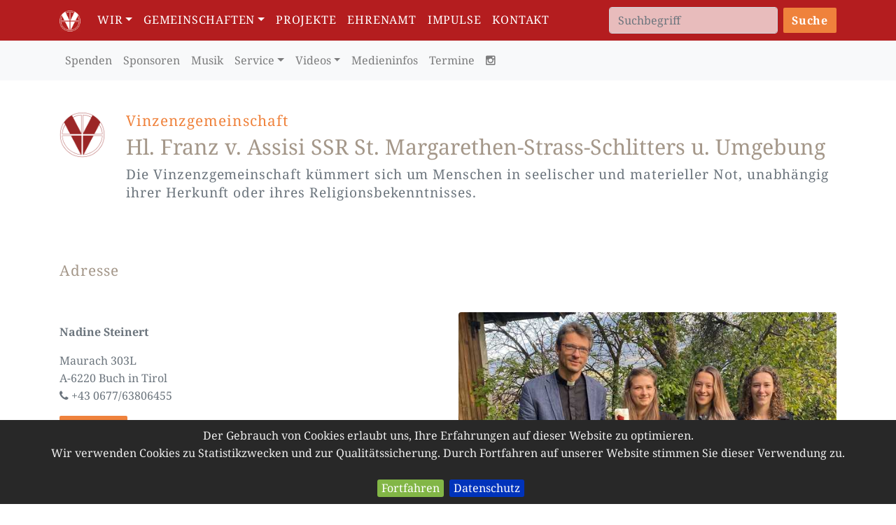

--- FILE ---
content_type: text/html; charset=UTF-8
request_url: https://vinzenzgemeinschaften-tirol.at/at/1085-hl.-franz-v.-assisi-ssr-st.-margarethen-strass-schlitters-u.-umgebung
body_size: 4505
content:
<!DOCTYPE HTML>
<html lang="de">

<head><!--
This website is powered by webEdition Content Management System.
For more information see: https://www.webEdition.org
-->
<meta name="generator" content="webEdition CMS"/><title>Hl. Franz v. Assisi SSR St. Margarethen-Strass-Schlitters u. Umgebung</title>
<meta charset="UTF-8" />
<meta name="viewport" content="width=device-width, initial-scale=1, shrink-to-fit=no">
<meta name="robots" content="follow, index">


<meta itemprop="name" content="Hl. Franz v. Assisi SSR St. Margarethen-Strass-Schlitters u. Umgebung">
<meta itemprop="description" content="">
<meta itemprop="image" content="http://vinzenzgemeinschaften-tirol.at/media/social-media/google.jpg">

<meta property="og:url" content="http://vinzenzgemeinschaften-tirol.at/at/1085-hl.-franz-v.-assisi-ssr-st.-margarethen-strass-schlitters-u.-umgebung">
<meta property="og:type" content="website">
<meta property="og:title" content="Hl. Franz v. Assisi SSR St. Margarethen-Strass-Schlitters u. Umgebung">
<meta property="og:description" content="">
<meta property="og:image" content="http://vinzenzgemeinschaften-tirol.at/media/social-media/fb.jpg">

<meta name="twitter:card" content="summary">
<meta name="twitter:title" content="Hl. Franz v. Assisi SSR St. Margarethen-Strass-Schlitters u. Umgebung">
<meta name="twitter:description" content="">
<meta name="twitter:image" content="http://vinzenzgemeinschaften-tirol.at/media/social-media/tw.jpg">
<meta name="twitter:url" content="http://vinzenzgemeinschaften-tirol.at/at/1085-hl.-franz-v.-assisi-ssr-st.-margarethen-strass-schlitters-u.-umgebung">
<meta name="twitter:creator" content="@macstoffl" />

<meta charset="UTF-8" />
<meta name="viewport" content="width=device-width, initial-scale=1, shrink-to-fit=no">

<title>Hl. Franz v. Assisi SSR St. Margarethen-Strass-Schlitters u. Umgebung</title>
<meta charset="UTF-8" />
<meta name="viewport" content="width=device-width, initial-scale=1, shrink-to-fit=no">
<meta name="robots" content="follow, index">


<meta itemprop="name" content="Hl. Franz v. Assisi SSR St. Margarethen-Strass-Schlitters u. Umgebung">
<meta itemprop="description" content="">
<meta itemprop="image" content="http://vinzenzgemeinschaften-tirol.at/media/social-media/google.jpg">

<meta property="og:url" content="http://vinzenzgemeinschaften-tirol.at/at/1085-hl.-franz-v.-assisi-ssr-st.-margarethen-strass-schlitters-u.-umgebung">
<meta property="og:type" content="website">
<meta property="og:title" content="Hl. Franz v. Assisi SSR St. Margarethen-Strass-Schlitters u. Umgebung">
<meta property="og:description" content="">
<meta property="og:image" content="http://vinzenzgemeinschaften-tirol.at/media/social-media/fb.jpg">

<meta name="twitter:card" content="summary">
<meta name="twitter:title" content="Hl. Franz v. Assisi SSR St. Margarethen-Strass-Schlitters u. Umgebung">
<meta name="twitter:description" content="">
<meta name="twitter:image" content="http://vinzenzgemeinschaften-tirol.at/media/social-media/tw.jpg">
<meta name="twitter:url" content="http://vinzenzgemeinschaften-tirol.at/at/1085-hl.-franz-v.-assisi-ssr-st.-margarethen-strass-schlitters-u.-umgebung">
<meta name="twitter:creator" content="@macstoffl" />

<!-- Global site tag (gtag.js) - Google Analytics -->
<script async src="https://www.googletagmanager.com/gtag/js?id=UA-176871435-1"></script>
<script>
  window.dataLayer = window.dataLayer || [];
  function gtag(){dataLayer.push(arguments);}
  gtag('js', new Date());

  gtag('config', 'UA-176871435-1');
</script>

<link rel="stylesheet" href="https://cdn.jsdelivr.net/npm/bootstrap@4.6.2/dist/css/bootstrap.min.css" integrity="sha384-xOolHFLEh07PJGoPkLv1IbcEPTNtaed2xpHsD9ESMhqIYd0nLMwNLD69Npy4HI+N" crossorigin="anonymous">

<link href="/at/framework/css/font-awesome.min.css" rel="stylesheet">
<link rel="stylesheet" href="https://cdn.jsdelivr.net/npm/bootstrap-icons@1.11.3/font/bootstrap-icons.min.css">

<link href="https://cdnjs.cloudflare.com/ajax/libs/ekko-lightbox/5.3.0/ekko-lightbox.css" rel="stylesheet">
<link rel="stylesheet" title="BIG Detail Less Stylesheet" media="all" type="text/css" href="/at/framework/css/css.css?m=1747228156" />
<link rel="shortcut icon" type="image/x-icon" href="/media/icons/favicon.ico"/>
<link rel="icon" type="image/x-icon" href="/media/icons/favicon.ico"/>
<link rel="icon" type="image/gif" href="/media/icons/favicon.gif"/>
<link rel="icon" type="image/png" href="/media/icons/favicon.png"/>
<link rel="apple-touch-icon" href="/media/icons/apple-touch-icon.png"/>
<link rel="apple-touch-icon" href="/media/icons/apple-touch-icon-57x57.png" sizes="57x57"/>
<link rel="apple-touch-icon" href="/media/icons/apple-touch-icon-60x60.png" sizes="60x60"/>
<link rel="apple-touch-icon" href="/media/icons/apple-touch-icon-72x72.png" sizes="72x72"/>
<link rel="apple-touch-icon" href="/media/icons/apple-touch-icon-76x76.png" sizes="76x76"/>
<link rel="apple-touch-icon" href="/media/icons/apple-touch-icon-114x114.png" sizes="114x114"/>
<link rel="apple-touch-icon" href="/media/icons/apple-touch-icon-120x120.png" sizes="120x120"/>
<link rel="apple-touch-icon" href="/media/icons/apple-touch-icon-128x128.png" sizes="128x128"/>
<link rel="apple-touch-icon" href="/media/icons/apple-touch-icon-144x144.png" sizes="144x144"/>
<link rel="apple-touch-icon" href="/media/icons/apple-touch-icon-152x152.png" sizes="152x152"/>
<link rel="apple-touch-icon" href="/media/icons/apple-touch-icon-180x180.png" sizes="180x180"/>
<link rel="apple-touch-icon" href="/media/icons/apple-touch-icon-precomposed.png"/>
<link rel="icon" type="image/png" href="/media/icons/favicon-16x16.png" sizes="16x16"/>
<link rel="icon" type="image/png" href="/media/icons/favicon-32x32.png" sizes="32x32"/>
<link rel="icon" type="image/png" href="/media/icons/favicon-96x96.png" sizes="96x96"/>
<link rel="icon" type="image/png" href="/media/icons/favicon-160x160.png" sizes="160x160"/>
<link rel="icon" type="image/png" href="/media/icons/favicon-192x192.png" sizes="192x192"/>
<link rel="icon" type="image/png" href="/media/icons/favicon-196x196.png" sizes="196x196"/>
<meta name="msapplication-TileImage" content="/media/icons/win8-tile-144x144.png"/> 
<meta name="msapplication-TileColor" content="#ffffff"/> 
<meta name="msapplication-navbutton-color" content="#ffffff"/> 
<meta name="application-name" content="Vinzenzgemeinschaften Tirol"/> 
<meta name="msapplication-tooltip" content="Vinzenzgemeinschaften Tirol"/> 
<meta name="apple-mobile-web-app-title" content="Vinzenzgemeinschaften Tirol"/> 
<meta name="msapplication-starturl" content="http://vinzenzgemeinschaften-tirol.at"/> 
<meta name="msapplication-square70x70logo" content="/media/icons/win8-tile-70x70.png"/> 
<meta name="msapplication-square144x144logo" content="/media/icons/win8-tile-144x144.png"/> 
<meta name="msapplication-square150x150logo" content="/media/icons/win8-tile-150x150.png"/> 
<meta name="msapplication-wide310x150logo" content="/media/icons/win8-tile-310x150.png"/> 
<meta name="msapplication-square310x310logo" content="/media/icons/win8-tile-310x310.png"/> </head>

<body><div class="fixed-top" data-toggle="affix">





<div class="navbar navbar-dark bg-dark navbar-expand-lg" id="first">
<div class="container">

<a class="navbar-brand" href="/at/"><img src="/media/allgemein/vinzensLogoBranding.png?m=1733410069" height="30" width="30" /></a>

<button class="navbar-toggler" type="button" data-toggle="collapse" data-target="#navbarSupportedContent" aria-controls="navbarSupportedContent" aria-expanded="false" aria-label="Toggle navigation">
<span class="navbar-toggler-icon"></span>
</button>

<div class="collapse navbar-collapse" id="navbarSupportedContent">


<ul class="navbar-nav mr-auto"><li class="nav-item dropdown">
<a class="nav-link dropdown-toggle" href="" id="navbarDropdown" role="button" data-toggle="dropdown" aria-haspopup="true" aria-expanded="false">Wir</a>
<div class="dropdown-menu" aria-labelledby="navbarDropdown"><a class="dropdown-item" href="/at/wir/faq.php">Fragen und Antworten</a><a class="dropdown-item" href="/at/wir/geschichte.php">Geschichte</a><a class="dropdown-item" href="/at/wir/wie-helfen-wir.php">Wie helfen wir</a><a class="dropdown-item" href="/at/wir/zahlen-fakten.php">Zahlen und Daten</a><a class="dropdown-item" href="/at/wir/zentralrat.php">Zentralrat</a><a class="dropdown-item" href="/at/wir/organigramm.php">Organigramm</a><a class="dropdown-item" href="/at/wir/gruendung-einer-gemeinschaft.php">Gründung einer Vinzenzgemeinschaft</a><a class="dropdown-item" href="/at/wir/vorteile-einer-gemeinschaft.php">Vorteile einer Vinzenzgemeinschaft</a><a class="dropdown-item" href="/at/wir/aktuelles-archiv.php">Aktuelles - Archiv</a><a class="dropdown-item" href="/at/wir/anno-jahresberichte/anno-jahresberichte.php">Jahresberichte ab 2004</a></div>
</li>
<li class="nav-item dropdown">
<a class="nav-link dropdown-toggle" href="" id="navbarDropdown" role="button" data-toggle="dropdown" aria-haspopup="true" aria-expanded="false">Gemeinschaften</a>
<div class="dropdown-menu" aria-labelledby="navbarDropdown"><a class="dropdown-item" href="/at/gemeinschaften/">VGen Gesamtübersicht</a><a class="dropdown-item" href="/at/gemeinschaften/innsbruck.php">VGen Innsbruck-Stadt</a><a class="dropdown-item" href="/at/gemeinschaften/wipptal-stubaital.php">VGen Wipptal und Stubaital</a><a class="dropdown-item" href="/at/gemeinschaften/oberland-unterland.php">VGen Oberland und Unterland</a></div>
</li>
<li class="nav-item"><a class="nav-link" href="/at/projekte/">Projekte</a></li><li class="nav-item"><a class="nav-link" href="/at/ehrenamt/">Ehrenamt</a></li><li class="nav-item"><a class="nav-link" href="/at/service/termin-impulse.php">Impulse</a></li><li class="nav-item"><a class="nav-link" href="/at/administration/kontakt.php">Kontakt</a></li></ul>












<ul class="navbar-nav mr-auto d-lg-none"><li class="nav-item"><a class="nav-link" href="/at/service/spenden.php">Spenden</a></li><li class="nav-item"><a class="nav-link" href="/at/service/sponsoring.php">Sponsoren</a></li><li class="nav-item"><a class="nav-link" href="/at/service/musik.php">Musik</a></li><li class="nav-item dropdown">
<a class="nav-link dropdown-toggle" href="" id="navbarDropdown" role="button" data-toggle="dropdown" aria-haspopup="true" aria-expanded="false">Service</a>
<div class="dropdown-menu" aria-labelledby="navbarDropdown"><a class="dropdown-item" href="/at/service/herunterladen-alles-gemeinsam.php">Herunterladen</a><a class="dropdown-item" href="/at/service/linksammlung.php">Linksammlung</a></div>
</li>
<li class="nav-item dropdown">
<a class="nav-link dropdown-toggle" href="" id="navbarDropdown" role="button" data-toggle="dropdown" aria-haspopup="true" aria-expanded="false">Videos</a>
<div class="dropdown-menu" aria-labelledby="navbarDropdown"><a class="dropdown-item" href="/at/galerien/videos-vg.php">Vinzenzgemeinschaften</a><a class="dropdown-item" href="/at/galerien/videos-projekte.php">Projekte</a><a class="dropdown-item" href="/at/galerien/videos-veranstaltungen.php">Veranstaltungen</a></div>
</li>
<li class="nav-item"><a class="nav-link" href="/at/service/medieninformationen.php">Medieninfos</a></li><li class="nav-item"><a class="nav-link" href="/at/service/termine.php">Termine</a></li></ul>


<form class="form-inline my-2 my-lg-0" method="post" name="we_global_form" action="/at/suche/suchergebnisse.php"><input class="form-control mr-sm-2" placeholder="Suchbegriff" aria-label="Search" name="we_lv_search_suche" type="text" value="" /><input type="hidden" name="we_from_search_suche" value="1" /><button class="btn btn-bd my-2 my-sm-0" type="submit">Suche</button>
</form>
</div>
</div>
</div>


<div class="navbar navbar-light bg-light navbar-expand-lg" id="second">
<div class="container">
<div class="collapse navbar-collapse" id="navbarSupportedContent">


<ul class="navbar-nav mr-auto"><li class="nav-item"><a class="nav-link" href="/at/service/spenden.php">Spenden</a></li><li class="nav-item"><a class="nav-link" href="/at/service/sponsoring.php">Sponsoren</a></li><li class="nav-item"><a class="nav-link" href="/at/service/musik.php">Musik</a></li><li class="nav-item dropdown">
<a class="nav-link dropdown-toggle" href="" id="navbarDropdown" role="button" data-toggle="dropdown" aria-haspopup="true" aria-expanded="false">Service</a>
<div class="dropdown-menu" aria-labelledby="navbarDropdown"><a class="dropdown-item" href="/at/service/herunterladen-alles-gemeinsam.php">Herunterladen</a><a class="dropdown-item" href="/at/service/linksammlung.php">Linksammlung</a></div>
</li>
<li class="nav-item dropdown">
<a class="nav-link dropdown-toggle" href="" id="navbarDropdown" role="button" data-toggle="dropdown" aria-haspopup="true" aria-expanded="false">Videos</a>
<div class="dropdown-menu" aria-labelledby="navbarDropdown"><a class="dropdown-item" href="/at/galerien/videos-vg.php">Vinzenzgemeinschaften</a><a class="dropdown-item" href="/at/galerien/videos-projekte.php">Projekte</a><a class="dropdown-item" href="/at/galerien/videos-veranstaltungen.php">Veranstaltungen</a></div>
</li>
<li class="nav-item"><a class="nav-link" href="/at/service/medieninformationen.php">Medieninfos</a></li><li class="nav-item"><a class="nav-link" href="/at/service/termine.php">Termine</a></li><li class="nav-item"><a class="nav-link" href="https://www.instagram.com/vinzenzgemeinschaftentirol/" target="_blank"><i class="fa fa-instagram" aria-hidden="true"></i></a></li>
</ul>

</div>
</div>
</div>

</div>
<div style="padding-top: 30px; ">
<div class="container abstand">
<div class="row">

<div class="col-sm-1 d-none d-md-block">
<img src="/media/allgemein/bildmarke.png?m=1733410009" height="600" width="600" class="img-fluid " /></div>

<div class="col-sm-11">
<h5>Vinzenzgemeinschaft</h5>
<h1>Hl. Franz v. Assisi SSR St. Margarethen-Strass-Schlitters u. Umgebung</h1>
<h2>Die Vinzenzgemeinschaft kümmert sich um Menschen in seelischer und materieller Not, unabhängig ihrer Herkunft oder ihres Religionsbekenntnisses.</h2>

</div>
</div>
</div>

<div class="container">



<h3 class="my-5">Adresse</h3>
<div class="row">

<div class="col-sm-6">
<p>
</p>
<p><strong> Nadine Steinert</strong></p>
<p>Maurach 303L<br />
A-6220 Buch in Tirol<br />
<i class="fa fa-phone" aria-hidden="true"></i> +43 0677/63806455<br /></p>
<p><a class="btn btn-bd" href="mailto:vinzenzgemeinschaft.fva@gmail.com"><i class="fa fa-envelope" aria-hidden="true"></i> email</a></p><p>gegründet: 2011</p></div>

<div class="col-sm-6">
<p><img src="/media/einrichtungen/Vorstand_Hl._Franz_von_Assisi.jpg?m=1733410336" height="566" width="640" class="img-fluid rounded " /></div>

</div>




<h3 class="my-5">Info</h3>
<p>59. VG „Franz von Assisi" (für den Seelsorgeraum St. Margarethen-Gallzein- Schlitters-Strass und Umgebung)
<p>Aufgrund des zunehmenden Priestermangels kommt es im Lande zur Gründung von „Seelsorgeräumen". Dabei werden mehrere Pfarren zusammengelegt.</p>
<p>Obfrau Nadine Bachinger beschreibt ihr Aufgabengebiet:</p>
<p><a href="/media/news/2022/2022-02-25_VGFranzvAssisi/Obfrau_Nadine_Bachinger_beschreibt_ihr_Aufgabengebiet.mp3?m=1711022744&" target="_blank" class="btn btn-bd">Zum Nachhören</a></p></p>
<div class="clearfix"></div>
<h3 class="my-5">Aktuelles der VG</h3>
<div class="row" style="margin-bottom: 30px; ">

<div class="col-sm-6 col-md-4">
<p><a href="/at/1396-generationswechsel-bei-der-vinzenzgemeinschaft-hl.-franz-von-assisi"><img src="/media/01-aufraeumen-fotos/Vorstand_Hl._Franz_von_Assisi_3.jpg?m=1711022574" height="566" width="640" class="img-fluid " /></a>
</p>
</div>

<div class="col-sm-6 col-md-8">
<h3>Generationswechsel bei der Vinzenzgemeinschaft Hl. Franz von Assisi</h3>
<p>
<strong>25. 2. 2022: </strong>
Die Übergabe vom Vater zur Tochter macht die VG Hl. Franz von Assisi zur jüngsten ihrer Art in Tirol.</p>
<p><a href="/at/1396-generationswechsel-bei-der-vinzenzgemeinschaft-hl.-franz-von-assisi" class="btn btn-bd"><i class="fa fa-long-arrow-right" aria-hidden="true"></i> weiterlesen</a></p>
</div>

</div>
<div class="row" style="margin-bottom: 30px; ">

<div class="col-sm-6 col-md-4">
<p><a href="/at/1222-59.-vg-franz-von-assisi-fuer-den-seelsorgeraum-st.-margarethen-gallzein-schlitters-strass-und-umgebung"><img src="/media/news/2011/2011-11-13-59.vinzenzgemeinschaft/Gruendungsmitglieder-300x225.jpg?m=1711022704" height="225" width="300" class="img-fluid " /></a>
</p>
</div>

<div class="col-sm-6 col-md-8">
<h3>59. VG „Franz von Assisi“ (für den Seelsorgeraum St. Margarethen-Gallzein- Schlitters-Strass und Umgebung</h3>
<p>
<strong>13. 11. 2011: </strong>
Aufgrund des zunehmenden Priestermangels kommt es im Lande zur Gründung von „Seelsorgeräumen“. Dabei werden mehrere Pfarren zusammengelegt.</p>
<p><a href="/at/1222-59.-vg-franz-von-assisi-fuer-den-seelsorgeraum-st.-margarethen-gallzein-schlitters-strass-und-umgebung" class="btn btn-bd"><i class="fa fa-long-arrow-right" aria-hidden="true"></i> weiterlesen</a></p>
</div>

</div>

</div>






</div>
<p class="text-center">

<a href="javascript:history.back();" class="btn btn-bd">
<i class="fa fa-chevron-left" aria-hidden="true"></i>
</a>

</p></div>


<div class="clearfix"></div>

<div class="social">
<div class="container">
<div class="row">

<div class="col-xs-12 col-sm-3">
<h3 style="margin: 0; padding: 0; "><i class="fa fa-bullhorn" aria-hidden="true"></i> Teilen</h3>
</div>

<div class="col-xs-12 col-sm-9">



<a style="margin-bottom: 5px; " target="_blank" class="btn btn-bd" href="https://www.facebook.com/sharer/sharer.php
?u=http://vinzenzgemeinschaften-tirol.at/at/1085-hl.-franz-v.-assisi-ssr-st.-margarethen-strass-schlitters-u.-umgebung&amp;title=Hl. Franz v. Assisi SSR St. Margarethen-Strass-Schlitters u. Umgebung" 
onclick="window.open(this.href,'targetWindow','toolbar=no,location=0,status=no,menubar=no,scrollbars=yes,resizable=yes,width=600,height=250'); return false;">
<i class="fa fa-facebook" aria-hidden="true"></i> Share
</a>


<a style="margin-bottom: 5px; " target="_blank" class="btn btn-bd" href="https://twitter.com/intent/tweet
?url=http://vinzenzgemeinschaften-tirol.at/Gemeinschaften/Hl.-Franz-v.-Assisi-SSR-St.-Margarethen-Strass-Schlitters-u.U.&amp;status=Hl. Franz v. Assisi SSR St. Margarethen-Strass-Schlitters u. Umgebung 
+http://vinzenzgemeinschaften-tirol.at/at/1085-hl.-franz-v.-assisi-ssr-st.-margarethen-strass-schlitters-u.-umgebung" 
onclick="window.open(this.href,'targetWindow','toolbar=no,location=0,status=no,menubar=no,scrollbars=yes,resizable=yes,width=600,height=250'); return false;">
<i class="fa fa-twitter" aria-hidden="true"></i> Tweet
</a>


<a style="margin-bottom: 5px; " target="_blank" class="btn btn-bd" 
href="mailto:
?subject=Hl. Franz v. Assisi SSR St. Margarethen-Strass-Schlitters u. Umgebung&amp;body=%0D%0A%0D%0Ahttp://vinzenzgemeinschaften-tirol.at/at/1085-hl.-franz-v.-assisi-ssr-st.-margarethen-strass-schlitters-u.-umgebung" >
<i class="fa fa-envelope" aria-hidden="true"></i> Mail
</a>


<a style="margin-bottom: 5px; " class="btn btn-bd hvr-buzz-out" 
href="whatsapp://send
?text=https://vinzenzgemeinschaften-tirol.at/at/1085-hl.-franz-v.-assisi-ssr-st.-margarethen-strass-schlitters-u.-umgebung" data-action="share/whatsapp/share">
<i class="fa fa-whatsapp"></i> Whatsapp</a>





</div>

</div>
</div>
</div>

<div class="fuss">
<div class="container text-center">

<p>
<script type="text/javascript">
var jetzt = new Date();
var Jahr = jetzt.getFullYear();
document.write("© " +  Jahr);
</script>
Vinzenzgemeinschaften Tirol
<br />


<a class="btn btn-link" href="/at/administration/impressum.php">Impressum</a><a class="btn btn-link" href="/at/administration/datenschutz.php">Datenschutz</a><a class="btn btn-link" href="/at/administration/sitemap.php">Inhaltsverzeichnis</a><a class="btn btn-link" href="/at/administration/intern/">Mitgliederbereich</a>
</p>



<a id="back-to-top" href="#" class="btn btn-scroll btn-sm back-to-top" role="button" title="Hier gehts schnell nach oben" data-toggle="tooltip" data-placement="left"><i class="fa fa-chevron-up" aria-hidden="true"></i></a>

</div>
</div>
</div>

<script src="https://cdnjs.cloudflare.com/ajax/libs/jquery/3.6.0/jquery.min.js"></script>

<script src="https://cdn.jsdelivr.net/npm/bootstrap@4.6.2/dist/js/bootstrap.bundle.min.js" integrity="sha384-Fy6S3B9q64WdZWQUiU+q4/2Lc9npb8tCaSX9FK7E8HnRr0Jz8D6OP9dO5Vg3Q9ct" crossorigin="anonymous"></script>

<script type="text/javascript" src="/at/framework/js/back-to-top.js"></script>
<script type="text/javascript" src="/at/framework/js/jquery.cookiebar.js"></script>
<script type="text/javascript" src="https://cdnjs.cloudflare.com/ajax/libs/ekko-lightbox/5.3.0/ekko-lightbox.js"></script>
<script type="text/javascript" src="https://cdnjs.cloudflare.com/ajax/libs/ekko-lightbox/5.3.0/ekko-lightbox.js.map"></script>
<script type="text/javascript" src="https://cdnjs.cloudflare.com/ajax/libs/ekko-lightbox/5.3.0/ekko-lightbox.min.js"></script>
<script type="text/javascript" src="https://cdnjs.cloudflare.com/ajax/libs/ekko-lightbox/5.3.0/ekko-lightbox.min.js.map"></script>
<script async defer src="https://maps.googleapis.com/maps/api/js?key=AIzaSyCx5F2i3OH-5wIua5wlk_aHGJIXJhfVSHo&callback=initMap" type="text/javascript"></script>

<script type="text/javascript">

// EKKO LIGHTBOX
$(document).on('click', '[data-toggle="lightbox"]', function(event) {
event.preventDefault();
$(this).ekkoLightbox();
});

// COOKIEBAR
$.cookieBar({
declineButton: false
});

</script>
<script>
document.addEventListener('DOMContentLoaded', function () {
    document.querySelectorAll('.toggle-folder').forEach(function (el) {
        el.addEventListener('click', function (e) {
            e.preventDefault();
            var icon = el.querySelector('.folder-icon');
            icon.classList.toggle('fa-folder');
            icon.classList.toggle('fa-folder-open');
        });
    });
});
</script>

<div style="z-index: 1000;text-align:right;font-size:10px;color:grey;display:block !important;"><a style="display:inline !important;" title="This page was created with webEdition CMS" href="https://www.webEdition.org" target="_blank" rel="noopener">powered by webEdition CMS</a></div></body>
</html>

--- FILE ---
content_type: text/css
request_url: https://vinzenzgemeinschaften-tirol.at/at/framework/css/css.css?m=1747228156
body_size: 3405
content:
@charset "UTF-8";
/* noto-serif-regular - latin */
@font-face {
  font-display: swap;
  /* Check https://developer.mozilla.org/en-US/docs/Web/CSS/@font-face/font-display for other options. */
  font-family: 'Noto Serif';
  font-style: normal;
  font-weight: 400;
  src: url('../fonts/noto-serif-v23-latin-regular.woff2') format('woff2');
  /* Chrome 36+, Opera 23+, Firefox 39+, Safari 12+, iOS 10+ */
}
/* noto-serif-italic - latin */
@font-face {
  font-display: swap;
  /* Check https://developer.mozilla.org/en-US/docs/Web/CSS/@font-face/font-display for other options. */
  font-family: 'Noto Serif';
  font-style: italic;
  font-weight: 400;
  src: url('../fonts/noto-serif-v23-latin-italic.woff2') format('woff2');
  /* Chrome 36+, Opera 23+, Firefox 39+, Safari 12+, iOS 10+ */
}
/* noto-serif-700 - latin */
@font-face {
  font-display: swap;
  /* Check https://developer.mozilla.org/en-US/docs/Web/CSS/@font-face/font-display for other options. */
  font-family: 'Noto Serif';
  font-style: normal;
  font-weight: 700;
  src: url('../fonts/noto-serif-v23-latin-700.woff2') format('woff2');
  /* Chrome 36+, Opera 23+, Firefox 39+, Safari 12+, iOS 10+ */
}
/* noto-serif-700italic - latin */
@font-face {
  font-display: swap;
  /* Check https://developer.mozilla.org/en-US/docs/Web/CSS/@font-face/font-display for other options. */
  font-family: 'Noto Serif';
  font-style: italic;
  font-weight: 700;
  src: url('../fonts/noto-serif-v23-latin-700italic.woff2') format('woff2');
  /* Chrome 36+, Opera 23+, Firefox 39+, Safari 12+, iOS 10+ */
}
/* JUMBOSTART */
html, body, header, .view {
  height: 100%;
}
@media (max-width: 740px) {
  html, body, header, .view {
    height: 100vh;
  }
}
/* LIGHTBOX ARROWS */
.ekko-lightbox-nav-overlay a {
  opacity: 1;
}
/* LANDING-PAGE */
.bg-bd {
  background-color: #cfdbcb;
}
.abstandobenunten {
  padding-top: 30px;
  padding-bottom: 30px;
}
.abstandunten {
  padding-bottom: 30px;
}
/* GENERAL */
body {
  font-family: 'Noto Serif', serif;
  color: #6c757d;
}
@media (min-width: 320px) {
  body {
    padding-top: 50px;
  }
}
@media (min-width: 768px) {
  body {
    padding-top: 100px;
  }
}
.img-rounded {
  border-radius: 2px;
}
.pagination > li > a, .pagination > li > span, .pagination > li > a:hover, .pagination > li > span:hover, .pagination > li > a:focus, .pagination > li > span:focus {
  color: #eee;
}
.back-to-top {
  cursor: pointer;
  position: fixed;
  bottom: 30px;
  right: 30px;
  display: none;
  background-color: #4a3d49;
  color: white;
}
.thumbnail {
  border: 0;
}
hr {
  margin-top: 20px;
  margin-bottom: 20px;
  border: 0;
  border-top: 1px dashed #ededed;
  clear: both;
}
.page-header {
  margin-top: 30px;
  margin-bottom: 60px;
}
.well {
  border: 0;
  box-shadow: inset 0 0 0;
  background-color: #b41d1f;
  border-radius: 2px;
}
.form-control {
  background-color: rgba(255, 255, 255, 0.7);
}
#map_canvas {
  width: 100%;
  height: 250px;
}
#map_canvas_gross {
  width: 100%;
  height: 700px;
}
a {
  color: #ef823c;
}
.img-overlaykar {
  position: absolute;
  top: 0px;
  right: 100px;
  z-index: 3;
}
.img-overlay {
  position: absolute;
  top: 50px;
  right: 100px;
  z-index: 3;
}
.hr-light {
  border-top: 1px solid #fff;
  width: 80px;
}
.hide-me[aria-expanded="true"] {
  display: none;
}
.no-wrap {
  white-space: nowrap;
}
.aspect {
  width: 100%;
  background-size: cover;
  background-position: center;
}
.einszueins {
  padding-bottom: 100%;
}
.goldenesrechteck {
  padding-bottom: 61.8%;
}
.dreizuzwei {
  padding-top: 66.66%;
}
.vierzudrei {
  padding-top: 75%;
}
.sechzehnzuneun {
  padding-top: 56.25%;
}
.einundzwanzigzuneun {
  padding-top: 42.85%;
}
.zweiunddreissigzuneun {
  padding-top: 28.12%;
}
.tab-content {
  background-color: white;
  padding-top: 30px;
  padding-bottom: 30px;
}
.img-dark {
  filter: brightness(80%);
}
.abstand {
  padding-top: 30px;
  padding-bottom: 30px;
}
.badge {
  font-size: 80%;
  font-weight: 400;
  border-radius: 2px;
}
.badge-danger {
  color: white;
  background-color: #b41d1f;
}
.badge-warning {
  color: white;
  background-color: #ef823c;
}
.textmarker {
  background-color: rgba(0, 0, 0, 0);
}
.mark, mark {
  padding: 0.2em;
  background-color: rgba(0, 0, 0, 0);
  color: #6c757d;
  font-weight: 400;
}
h1 {
  font-size: 1.9em;
  font-weight: 400;
  color: #a49789;
  hyphens: auto;
  -webkit-hyphens: auto;
  -webkit-hyphenate-limit-chars: auto 3;
  -webkit-hyphenate-limit-lines: 4;
  -ms-hyphens: auto;
  -ms-hyphenate-limit-chars: auto 3;
  -ms-hyphenate-limit-lines: 4;
}
h2 {
  font-size: 1.2em;
  line-height: 1.4em !important;
  letter-spacing: 0.05em;
  font-weight: 400;
}
h3 {
  font-size: 1.3em;
  line-height: 1.2em;
  font-weight: 400;
  letter-spacing: 0.05em;
  margin-bottom: 15px;
  color: #a49789;
}
h4 {
  font-size: 1.2em;
  line-height: 1.5em;
}
h5 {
  color: #ef823c;
  font-size: 1.3em;
  letter-spacing: 0.05em;
}
h6 {
  font-size: 1em;
  line-height: 1.2em;
  letter-spacing: 0.05em;
  font-weight: 400;
  color: white;
}
p, ul {
  font-size: 1em;
  line-height: 1.6em;
  font-weight: 400;
}
/* BEREICHE */
.social {
  background-color: #ededed;
  padding: 15px 0 10px 0;
}
.zitat {
  background-color: #eee;
  padding: 30px 0;
}
.vierer {
  background-color: #b41d1f;
  padding: 15px 0;
}
.vierer p {
  color: #f9e3d5;
}
.vierer h3 {
  color: #ef823c;
}
.card {
  border: 0;
}
.term {
  background-color: #ededed;
  padding: 15px;
  margin-bottom: 30px;
}
.bg-secondary {
  background-color: #b41d1f !important;
}
.bg-werbung {
  background-color: #665464;
}
.fuss {
  background-color: #ef823c;
  padding: 10px 0 0 0;
}
.fuss p, .fuss a {
  color: white;
}
.orange {
  background-color: #ef823c;
  padding: 15px 0 0 0;
  color: white;
}
/* BUTTON */
.btn {
  text-shadow: 0 0 0 rgba(0, 0, 0, 0);
  border: 0;
  letter-spacing: 0.05em;
  font-weight: 700;
  border-radius: 2px;
}
.btn-link {
  color: #eee;
  text-transform: uppercase;
  letter-spacing: 0.2em;
  font-weight: 500;
}
.btn-link:hover {
  color: #b41d1f !important;
}
.accordion .btn-link {
  color: #000;
}
[data-toggle="collapse"] .fa:before {
  content: "";
}
[data-toggle="collapse"].collapsed .fa:before {
  content: "";
}
.btn-bd {
  color: white;
  background-color: #ef823c;
  border-color: #eee;
}
.btn-bd:hover {
  color: #b41d1f !important;
}
.btn-2 {
  color: white;
  background-color: #b41d1f;
  border-color: white;
}
.nav-pills .nav-link.active, .nav-pills .show > .nav-link {
  background-color: #eee;
}
.nav-pills .nav-link {
  background-color: #b41d1f;
}
.btn-link:hover, .btn-bd:hover, .btn-2:hover {
  color: #ef823c;
}
/* BUTTON SCROLL */
.ct-btn-scroll {
  width: 49px;
  height: 49px;
  border-radius: 50%;
  -webkit-transition: background-color 0.25s ease-in-out;
  transition: background-color 0.25s ease-in-out;
}
.video-list-thumbs > li {
  margin-bottom: 12px;
}
.video-list-thumbs > li > a {
  display: block;
  position: relative;
  background-color: #ededed;
  color: #6c757d;
  padding: 8px;
  border-radius: 0;
}
.video-list-thumbs > li > a:hover {
  background-color: #5c0f10;
  transition: all 500ms ease;
  box-shadow: 0 2px 4px rgba(0, 0, 0, 0.3);
  text-decoration: none;
}
.video-list-thumbs h6 {
  color: #6c757d;
  bottom: 0;
  font-size: 1em;
  height: 75px;
  margin: 8px 0 0;
}
.video-list-thumbs .fa-youtube-play {
  color: white;
  font-size: 60px;
  opacity: 0.6;
  position: absolute;
  right: 39%;
  top: 31%;
  text-shadow: 0 1px 3px rgba(0, 0, 0, 0.5);
}
.video-list-thumbs > li > a:hover .glyphicon-play-circle {
  color: white;
  opacity: 1;
  text-shadow: 0 1px 3px rgba(0, 0, 0, 0.8);
  transition: all 500ms ease;
}
.video-list-thumbs .duration {
  background-color: #881617;
  border-radius: 2px;
  color: white;
  font-size: 11px;
  font-weight: 300;
  left: 12px;
  line-height: 13px;
  padding: 2px 3px 1px;
  position: absolute;
  top: 12px;
}
.video-list-thumbs > li > a:hover .duration {
  background-color: #000;
  transition: all 500ms ease;
}
@media (min-width: 320px) and (max-width: 480px) {
  .video-list-thumbs .glyphicon-play-circle {
    font-size: 35px;
    right: 36%;
    top: 27%;
  }
  .video-list-thumbs h2 {
    bottom: 0;
    font-size: 12px;
    height: 22px;
    margin: 8px 0 0;
  }
}
/* NAVBAR */
.navbar-dark {
  background-color: #b41d1f !important;
}
.navbar-dark .navbar-brand {
  color: white;
}
.navbar-dark .navbar-nav .nav-link {
  color: white !important;
  letter-spacing: 0.05em;
  text-transform: uppercase;
}
.dropdown-menu {
  border: 0px solid rgba(0, 0, 0, 0);
}
.dropdown-item:focus, .dropdown-item:hover {
  color: white;
  background-color: #ef823c;
}
/* BILDER FÜR WYSIWYG */
.img-responsive-links {
  float: left !important;
  border: 0;
  -ms-interpolation-mode: bicubic;
  max-width: 100%;
  height: auto;
  width: auto;
  border-radius: 6px;
  margin-right: 15px;
  margin-bottom: 15px;
}
.img-responsive-rechts {
  float: right !important;
  border: 0;
  -ms-interpolation-mode: bicubic;
  max-width: 100%;
  height: auto;
  width: auto;
  border-radius: 6px;
  margin-left: 15px;
  margin-bottom: 15px;
}
.img-50-links {
  float: left !important;
  border: 0;
  -ms-interpolation-mode: bicubic;
  max-width: 50%;
  height: auto;
  width: auto;
  border-radius: 6px;
  margin-right: 15px;
  margin-bottom: 15px;
}
.img-50-rechts {
  float: right !important;
  border: 0;
  -ms-interpolation-mode: bicubic;
  max-width: 50%;
  height: auto;
  width: auto;
  border-radius: 6px;
  margin-left: 15px;
  margin-bottom: 15px;
}
.img-33-links {
  float: left !important;
  border: 0;
  -ms-interpolation-mode: bicubic;
  max-width: 33%;
  height: auto;
  width: auto;
  border-radius: 6px;
  margin-right: 15px;
  margin-bottom: 15px;
}
.img-33-rechts {
  float: right !important;
  border: 0;
  -ms-interpolation-mode: bicubic;
  max-width: 33%;
  height: auto;
  width: auto;
  border-radius: 6px;
  margin-left: 15px;
  margin-bottom: 15px;
}
.img-25-links {
  float: left !important;
  border: 0;
  -ms-interpolation-mode: bicubic;
  max-width: 25%;
  height: auto;
  width: auto;
  border-radius: 6px;
  margin-right: 15px;
  margin-bottom: 15px;
}
.img-25-rechts {
  float: right !important;
  border: 0;
  -ms-interpolation-mode: bicubic;
  max-width: 25%;
  height: auto;
  width: auto;
  border-radius: 6px;
  margin-left: 15px;
  margin-bottom: 15px;
}
/* COOKIE BAR */
#cookie-bar {
  background: #282828;
  height: auto;
  line-height: 24px;
  color: #eeeeee;
  text-align: center;
  padding: 10px 0;
}
#cookie-bar.fixed {
  position: fixed;
  top: 0;
  left: 0;
  width: 100%;
}
#cookie-bar.fixed.bottom {
  bottom: 0;
  top: auto;
  z-index: 1000;
}
#cookie-bar p {
  margin: 0;
  padding: 0;
}
#cookie-bar a {
  color: white;
  display: inline-block;
  border-radius: 3px;
  text-decoration: none;
  padding: 0 6px;
  margin-left: 8px;
}
#cookie-bar .cb-enable {
  background: #82b646;
}
#cookie-bar .cb-enable:hover {
  background: #6c757d;
}
#cookie-bar .cb-disable {
  background: #f6ae01;
}
#cookie-bar .cb-disable:hover {
  background: #bb0000;
}
#cookie-bar .cb-policy {
  background: #0033bb;
}
#cookie-bar .cb-policy:hover {
  background: #0055dd;
}
/* HOVER EFFECT */
.hovereffect {
  width: 100%;
  height: 100%;
  float: left;
  overflow: hidden;
  position: relative;
  text-align: center;
  cursor: default;
}
.hovereffect .overlay {
  width: 100%;
  height: 100%;
  position: absolute;
  overflow: hidden;
  top: 0;
  left: 0;
  opacity: 0;
  background-color: rgba(0, 0, 0, 0.5);
  -webkit-transition: all 0.4s ease-in-out;
  transition: all 0.4s ease-in-out;
}
.hovereffect img {
  display: block;
  position: relative;
  -webkit-transition: all 0.4s linear;
  transition: all 0.4s linear;
}
.hovereffect h2 {
  text-transform: uppercase;
  color: #fff;
  text-align: center;
  position: relative;
  font-size: 17px;
  background: rgba(0, 0, 0, 0.6);
  -webkit-transform: translatey(-100px);
  -ms-transform: translatey(-100px);
  transform: translatey(-100px);
  -webkit-transition: all 0.2s ease-in-out;
  transition: all 0.2s ease-in-out;
  padding: 10px;
}
.hovereffect a.info {
  text-decoration: none;
  display: inline-block;
  text-transform: uppercase;
  color: #fff;
  border: 1px solid #fff;
  background-color: transparent;
  opacity: 0;
  filter: alpha(opacity=0);
  -webkit-transition: all 0.2s ease-in-out;
  transition: all 0.2s ease-in-out;
  margin: 50px 0 0;
  padding: 7px 14px;
}
.hovereffect a.info:hover {
  box-shadow: 0 0 5px #fff;
}
.hovereffect:hover img {
  -ms-transform: scale(1.2);
  -webkit-transform: scale(1.2);
  transform: scale(1.2);
}
.hovereffect:hover .overlay {
  opacity: 1;
  filter: alpha(opacity=100);
}
.hovereffect:hover h2, .hovereffect:hover a.info {
  opacity: 1;
  filter: alpha(opacity=100);
  -ms-transform: translatey(0);
  -webkit-transform: translatey(0);
  transform: translatey(0);
}
.hovereffect:hover a.info {
  -webkit-transition-delay: 0.2s;
  transition-delay: 0.2s;
}
/* CAROUSEL */
.carousel-caption {
  margin-bottom: 100px;
  font-weight: 700;
  color: #fff;
}
.carousel-trans {
  background-color: rgba(0, 0, 0, 0);
}
.carousel-indicators li {
  width: 10px;
  height: 10px;
  border-radius: 100%;
}
.carousel .item {
  border-radius: 0px;
  background-color: rgba(0, 0, 0, 0);
  overflow: hidden;
}
.carousel-control {
  border-radius: 6px;
}
.full-screen h2 {
  color: white;
}
.full-screen h5 {
  display: inline-block;
  padding: 10px;
}
.full-screen {
  background-size: cover;
  background-position: center;
  background-repeat: no-repeat;
}
@media only screen and (max-width: 767px) {
  .carousel-caption h2 {
    font-size: 16px;
    line-height: 14px;
    bottom: 0px;
  }
}
@media only screen and (min-width: 768px) {
  .carousel-caption h2 {
    font-size: 26px;
    line-height: 18px;
    bottom: 50px;
  }
}
@media only screen and (min-width: 992px) {
  .carousel-caption h2 {
    font-size: 36px;
    line-height: 20px;
    bottom: 115px;
  }
}
@media only screen and (min-width: 1200px) {
  .carousel-caption h2 {
    font-size: 46px;
    line-height: 22px;
    bottom: 100px;
  }
}
/* Styling für die Sortier-Icons */
.tablesorter thead tr th {
  cursor: pointer;
  position: relative;
  padding-right: 20px;
  /* Platz für das Icon */
}
/* Optional: Eigene Farben für die Sortier-Icons anpassen */
.tablesorter thead .tablesorter-headerAsc, .tablesorter thead .tablesorter-headerDesc {
  background-color: #f0f0f0;
  /* Hintergrundfarbe für sortierte Spalten */
}
/* Optional: Hover-Effekt für bessere Benutzererfahrung */
.tablesorter thead tr th:hover {
  background-color: #e8e8e8;
}
/* Zeilen abwechselnd einfärben für bessere Lesbarkeit */
.tablesorter tbody tr:nth-child(odd) {
  background-color: #f9f9f9;
}
.tablesorter tbody tr:hover {
  background-color: #f0f0f0;
}
/* INTERNER BEREICH GOOGLE SHEETS TATATABLES */
.loading-spinner {
  display: flex;
  justify-content: center;
  align-items: center;
  height: 200px;
}
.table-container {
  display: none;
}
.bi {
  margin-right: 5px;
}
.dataTables_wrapper .dataTables_filter {
  margin-bottom: 20px;
}
.cell-status-e {
  background-color: #c8e6c9 !important;
  color: #2e7d32 !important;
  font-weight: bold;
}
.cell-status-i {
  background-color: #ffe0b2 !important;
  color: #e65100 !important;
  font-weight: bold;
}
.nobreak-cell {
  white-space: nowrap;
  overflow: hidden;
  text-overflow: ellipsis;
  max-width: 150px;
}
/* INTERNER BEREICH FILELIST */
.folder-header {
  font-weight: bold;
  cursor: pointer;
  margin-top: 1rem;
}
.file-entry {
  padding: 0.5rem 0;
  border-bottom: 1px solid #eee;
}
.file-entry i {
  margin-right: 0.5rem;
}
.file-meta {
  font-size: 0.85rem;
  color: #888;
}


--- FILE ---
content_type: application/javascript
request_url: https://vinzenzgemeinschaften-tirol.at/at/framework/js/jquery.cookiebar.js
body_size: 2368
content:
/*
 * Copyright (C) 2012 PrimeBox (info@primebox.co.uk)
 * 
 * This work is licensed under the Creative Commons
 * Attribution 3.0 Unported License. To view a copy
 * of this license, visit
 * http://creativecommons.org/licenses/by/3.0/.
 * 
 * Documentation available at:
 * http://www.primebox.co.uk/projects/cookie-bar/
 * 
 * When using this software you use it at your own risk. We hold
 * no responsibility for any damage caused by using this plugin
 * or the documentation provided.
 */
(function($){
	$.cookieBar = function(options,val){
		if(options=='cookies'){
			var doReturn = 'cookies';
		}else if(options=='set'){
			var doReturn = 'set';
		}else{
			var doReturn = false;
		}
		var defaults = {
			message: 'Der Gebrauch von Cookies erlaubt uns, Ihre Erfahrungen auf dieser Website zu optimieren. <br>Wir verwenden Cookies zu Statistikzwecken und zur Qualitätssicherung. Durch Fortfahren auf unserer Website stimmen Sie dieser Verwendung zu.<br><br>', //Message displayed on bar
			acceptButton: true, //Set to true to show accept/enable button
			acceptText: 'Fortfahren', //Text on accept/enable button
			acceptFunction: function(cookieValue){if(cookieValue!='enabled' && cookieValue!='accepted') window.location = window.location.href;}, //Function to run after accept
			declineButton: false, //Set to true to show decline/disable button
			declineText: 'Cookies ausschalten', //Text on decline/disable button
			declineFunction: function(cookieValue){if(cookieValue=='enabled' || cookieValue=='accepted') window.location = window.location.href;}, //Function to run after decline
			policyButton: true, //Set to true to show Privacy Policy button
			policyText: 'Datenschutz', //Text on Privacy Policy button
			policyURL: '/at/administration/datenschutz.php', //URL of Privacy Policy
			autoEnable: true, //Set to true for cookies to be accepted automatically. Banner still shows
			acceptOnContinue: false, //Set to true to accept cookies when visitor moves to another page
			acceptOnScroll: false, //Set to true to accept cookies when visitor scrolls X pixels up or down
			acceptAnyClick: false, //Set to true to accept cookies when visitor clicks anywhere on the page
			expireDays: 365, //Number of days for cookieBar cookie to be stored for
			renewOnVisit: false, //Renew the cookie upon revisit to website
			forceShow: false, //Force cookieBar to show regardless of user cookie preference
			effect: 'slide', //Options: slide, fade, hide
			element: 'body', //Element to append/prepend cookieBar to. Remember "." for class or "#" for id.
			append: false, //Set to true for cookieBar HTML to be placed at base of website. Actual position may change according to CSS
			fixed: true, //Set to true to add the class "fixed" to the cookie bar. Default CSS should fix the position
			bottom: true, //Force CSS when fixed, so bar appears at bottom of website
			zindex: '', //Can be set in CSS, although some may prefer to set here
			domain: String(window.location.hostname), //Location of privacy policy
			referrer: String(document.referrer) //Where visitor has come from
		};
		var options = $.extend(defaults,options);
		
		//Sets expiration date for cookie
		var expireDate = new Date();
		expireDate.setTime(expireDate.getTime()+(options.expireDays*86400000));
		expireDate = expireDate.toGMTString();
		
		var cookieEntry = 'cb-enabled={value}; expires='+expireDate+'; path=/';
		
		//Retrieves current cookie preference
		var i,cookieValue='',aCookie,aCookies=document.cookie.split('; ');
		for (i=0;i<aCookies.length;i++){
			aCookie = aCookies[i].split('=');
			if(aCookie[0]=='cb-enabled'){
    			cookieValue = aCookie[1];
			}
		}
		//Sets up default cookie preference if not already set
		if(cookieValue=='' && doReturn!='cookies' && options.autoEnable){
			cookieValue = 'enabled';
			document.cookie = cookieEntry.replace('{value}','enabled');
		}else if((cookieValue=='accepted' || cookieValue=='declined') && doReturn!='cookies' && options.renewOnVisit){
			document.cookie = cookieEntry.replace('{value}',cookieValue);
		}
		if(options.acceptOnContinue){
			if(options.referrer.indexOf(options.domain)>=0 && String(window.location.href).indexOf(options.policyURL)==-1 && doReturn!='cookies' && doReturn!='set' && cookieValue!='accepted' && cookieValue!='declined'){
				doReturn = 'set';
				val = 'accepted';
			}
		}
		if(doReturn=='cookies'){
			//Returns true if cookies are enabled, false otherwise
			if(cookieValue=='enabled' || cookieValue=='accepted'){
				return true;
			}else{
				return false;
			}
		}else if(doReturn=='set' && (val=='accepted' || val=='declined')){
			//Sets value of cookie to 'accepted' or 'declined'
			document.cookie = cookieEntry.replace('{value}',val);
			if(val=='accepted'){
				return true;
			}else{
				return false;
			}
		}else{
			//Sets up enable/accept button if required
			var message = options.message.replace('{policy_url}',options.policyURL);
			
			if(options.acceptButton){
				var acceptButton = '<a href="" class="cb-enable">'+options.acceptText+'</a>';
			}else{
				var acceptButton = '';
			}
			//Sets up disable/decline button if required
			if(options.declineButton){
				var declineButton = '<a href="" class="cb-disable">'+options.declineText+'</a>';
			}else{
				var declineButton = '';
			}
			//Sets up privacy policy button if required
			if(options.policyButton){
				var policyButton = '<a href="'+options.policyURL+'" class="cb-policy">'+options.policyText+'</a>';
			}else{
				var policyButton = '';
			}
			//Whether to add "fixed" class to cookie bar
			if(options.fixed){
				if(options.bottom){
					var fixed = ' class="fixed bottom"';
				}else{
					var fixed = ' class="fixed"';
				}
			}else{
				var fixed = '';
			}
			if(options.zindex!=''){
				var zindex = ' style="z-index:'+options.zindex+';"';
			}else{
				var zindex = '';
			}
			
			//Displays the cookie bar if arguments met
			if(options.forceShow || cookieValue=='enabled' || cookieValue==''){
				if(options.append){
					$(options.element).append('<div id="cookie-bar"'+fixed+zindex+'><p>'+message+acceptButton+declineButton+policyButton+'</p></div>');
				}else{
					$(options.element).prepend('<div id="cookie-bar"'+fixed+zindex+'><p>'+message+acceptButton+declineButton+policyButton+'</p></div>');
				}
			}
			
			var removeBar = function(func){
				if(options.acceptOnScroll) $(document).off('scroll');
				if(typeof(func)==='function') func(cookieValue);
				if(options.effect=='slide'){
					$('#cookie-bar').slideUp(300,function(){$('#cookie-bar').remove();});
				}else if(options.effect=='fade'){
					$('#cookie-bar').fadeOut(300,function(){$('#cookie-bar').remove();});
				}else{
					$('#cookie-bar').hide(0,function(){$('#cookie-bar').remove();});
				}
				$(document).unbind('click',anyClick);
			};
			var cookieAccept = function(){
				document.cookie = cookieEntry.replace('{value}','accepted');
				removeBar(options.acceptFunction);
			};
			var cookieDecline = function(){
				var deleteDate = new Date();
				deleteDate.setTime(deleteDate.getTime()-(864000000));
				deleteDate = deleteDate.toGMTString();
				aCookies=document.cookie.split('; ');
				for (i=0;i<aCookies.length;i++){
					aCookie = aCookies[i].split('=');
					if(aCookie[0].indexOf('_')>=0){
						document.cookie = aCookie[0]+'=0; expires='+deleteDate+'; domain='+options.domain.replace('www','')+'; path=/';
					}else{
						document.cookie = aCookie[0]+'=0; expires='+deleteDate+'; path=/';
					}
				}
				document.cookie = cookieEntry.replace('{value}','declined');
				removeBar(options.declineFunction);
			};
			var anyClick = function(e){
				if(!$(e.target).hasClass('cb-policy')) cookieAccept();
			};
			
			$('#cookie-bar .cb-enable').click(function(){cookieAccept();return false;});
			$('#cookie-bar .cb-disable').click(function(){cookieDecline();return false;});
			if(options.acceptOnScroll){
				var scrollStart = $(document).scrollTop(),scrollNew,scrollDiff;
				$(document).on('scroll',function(){
					scrollNew = $(document).scrollTop();
					if(scrollNew>scrollStart){
						scrollDiff = scrollNew - scrollStart;
					}else{
						scrollDiff = scrollStart - scrollNew;
					}
					if(scrollDiff>=Math.round(options.acceptOnScroll)) cookieAccept();
				});
			}
			if(options.acceptAnyClick){
				$(document).bind('click',anyClick);
			}
		}
	};
})(jQuery);